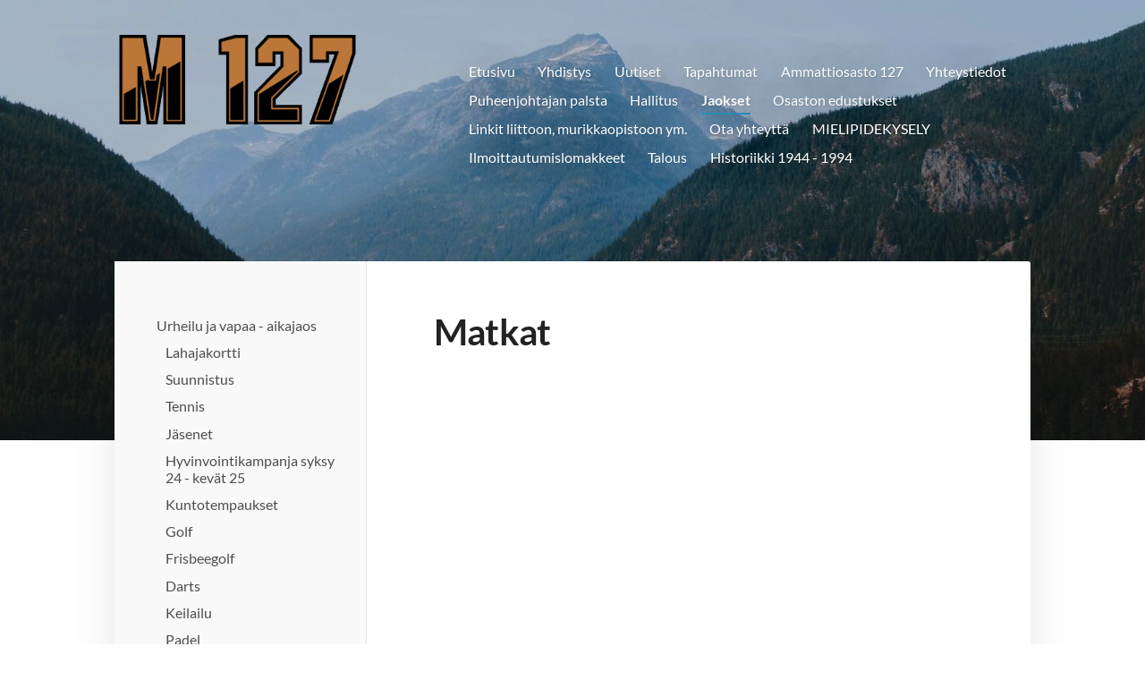

--- FILE ---
content_type: text/html; charset=utf-8
request_url: https://ammattiosasto127.yhdistysavain.fi/jaokset/urheilu_ja_vapaa-aikajaos/matkat/
body_size: 5269
content:
<!DOCTYPE html>
<html class="no-js" lang="fi">

<head>
  <title>Matkat - Metallityöväen ammattiosasto 127</title>
  <meta charset="utf-8">
  <meta name="viewport" content="width=device-width,initial-scale=1.0">
  <link rel="preconnect" href="https://fonts.avoine.com" crossorigin>
  <link rel="preconnect" href="https://bin.yhdistysavain.fi" crossorigin>
  <script data-cookieconsent="ignore">
    document.documentElement.classList.replace('no-js', 'js')
  </script>
  
  <link href="https://fonts.avoine.com/fonts/lato/ya.css" rel="stylesheet" class="font-import">
  <link rel="stylesheet" href="/@css/browsing-1.css?b1768915418s1655190869440">
  
<link rel="canonical" href="https://ammattiosasto127.yhdistysavain.fi/jaokset/urheilu_ja_vapaa-aikajaos/matkat/"><meta itemprop="name" content="Matkat"><meta itemprop="url" content="https://ammattiosasto127.yhdistysavain.fi/jaokset/urheilu_ja_vapaa-aikajaos/matkat/"><meta property="og:type" content="website"><meta property="og:title" content="Matkat"><meta property="og:url" content="https://ammattiosasto127.yhdistysavain.fi/jaokset/urheilu_ja_vapaa-aikajaos/matkat/"><meta property="og:site_name" content="Metallityöväen ammattiosasto 127"><meta name="twitter:card" content="summary_large_image"><meta name="twitter:title" content="Matkat"><link rel="preload" as="image" href="https://bin.yhdistysavain.fi/1558286/sfMWLKHG80T2Qi4MKIII0X4AWy/logo%20osaston.gif"><link rel="preload" as="image" href="https://bin.yhdistysavain.fi/1558286/87lGI2ijxnCaqhyr2Ova0UuPQ9/a.jpg" imagesrcset="https://bin.yhdistysavain.fi/1558286/87lGI2ijxnCaqhyr2Ova0UuPQ9@500&#x3D;UntQFnBLHy/a.jpg 500w, https://bin.yhdistysavain.fi/1558286/87lGI2ijxnCaqhyr2Ova0UuPQ9@1000&#x3D;caquEHfnx5/a.jpg 1000w, https://bin.yhdistysavain.fi/1558286/87lGI2ijxnCaqhyr2Ova0UuPQ9@1500&#x3D;ajhyUg4wPT/a.jpg 1500w, https://bin.yhdistysavain.fi/1558286/87lGI2ijxnCaqhyr2Ova0UuPQ9@2000&#x3D;in09Xm40Fz/a.jpg 2000w, https://bin.yhdistysavain.fi/1558286/87lGI2ijxnCaqhyr2Ova0UuPQ9@2500&#x3D;XKvGf1w8dh/a.jpg 2500w, https://bin.yhdistysavain.fi/1558286/87lGI2ijxnCaqhyr2Ova0UuPQ9@3000&#x3D;LZ0VxRrEBN/a.jpg 3000w, https://bin.yhdistysavain.fi/1558286/87lGI2ijxnCaqhyr2Ova0UuPQ9/a.jpg 3648w">

  
  <script type="module" src="/@res/ssr-browsing/ssr-browsing.js?b1768915418"></script>
</head>

<body data-styles-page-id="1">
  
  
  <div id="app" class=""><a class="skip-link noindex" href="#start-of-content">Siirry sivun sisältöön</a><div class="bartender"><!----><div class="d4-mobile-bar noindex"><!----><div class="d4-mobile-bar__col d4-mobile-bar__col--fill"><button class="d4-mobile-bar__item d4-offcanvas-toggle" data-bartender-toggle="top"><span aria-hidden="true" class="icon d4-offcanvas-toggle__icon"><svg style="fill: currentColor; width: 17px; height: 17px" width="1792" height="1792" viewBox="0 0 1792 1792" xmlns="http://www.w3.org/2000/svg">
  <path d="M1664 1344v128q0 26-19 45t-45 19h-1408q-26 0-45-19t-19-45v-128q0-26 19-45t45-19h1408q26 0 45 19t19 45zm0-512v128q0 26-19 45t-45 19h-1408q-26 0-45-19t-19-45v-128q0-26 19-45t45-19h1408q26 0 45 19t19 45zm0-512v128q0 26-19 45t-45 19h-1408q-26 0-45-19t-19-45v-128q0-26 19-45t45-19h1408q26 0 45 19t19 45z"/>
</svg>
</span><span class="d4-offcanvas-toggle__text">Valikko</span></button></div><!----></div><div class="d4-canvas d4-default bartender__content"><header><div class="d4-background-layers"><div class="d4-background-layer d4-background-layer--brightness"></div><div class="d4-background-layer d4-background-layer--overlay"></div><div class="d4-background-layer d4-background-layer--fade"></div></div><div class="d4-header-wrapper"><!----><div class="flex"><div class="flex__logo"><a class="d4-logo d4-logo--horizontal d4-logo--legacy noindex" href="/"><div class="d4-logo__image"></div><div class="d4-logo__textWrap"><span class="d4-logo__text">Metallityöväen ammattiosasto 127</span></div></a></div><div class="flex__nav"><nav class="d4-main-nav"><ul class="d4-main-nav__list" tabindex="-1"><!--[--><li class="d4-main-nav__item d4-main-nav__item--level-1"><a class="d4-main-nav__link" href="/" aria-current="false"><!----><span class="d4-main-nav__title">Etusivu</span><!----></a><!----></li><li class="d4-main-nav__item d4-main-nav__item--level-1"><a class="d4-main-nav__link" href="/yhdistys/" aria-current="false"><!----><span class="d4-main-nav__title">Yhdistys</span><!----></a><!----></li><li class="d4-main-nav__item d4-main-nav__item--level-1"><a class="d4-main-nav__link" href="/uutiset/" aria-current="false"><!----><span class="d4-main-nav__title">Uutiset</span><!----></a><!----></li><li class="d4-main-nav__item d4-main-nav__item--level-1"><a class="d4-main-nav__link" href="/tapahtumat/" aria-current="false"><!----><span class="d4-main-nav__title">Tapahtumat</span><!----></a><!----></li><li class="d4-main-nav__item d4-main-nav__item--level-1"><a class="d4-main-nav__link" href="/ammattiosasto-127/" aria-current="false"><!----><span class="d4-main-nav__title">Ammattiosasto 127</span><!----></a><!----></li><li class="d4-main-nav__item d4-main-nav__item--level-1"><a class="d4-main-nav__link" href="/yhteystiedot/" aria-current="false"><!----><span class="d4-main-nav__title">Yhteystiedot</span><!----></a><!----></li><li class="d4-main-nav__item d4-main-nav__item--level-1"><a class="d4-main-nav__link" href="/puheenjohtajan_palsta/" aria-current="false"><!----><span class="d4-main-nav__title">Puheenjohtajan palsta</span><!----></a><!----></li><li class="d4-main-nav__item d4-main-nav__item--level-1"><a class="d4-main-nav__link" href="/hallitus-2022-2023/" aria-current="false"><!----><span class="d4-main-nav__title">Hallitus</span><!----></a><!----></li><li class="d4-main-nav__item d4-main-nav__item--level-1 d4-main-nav__item--parent nav__item--has-children"><a class="d4-main-nav__link" href="/jaokset/" aria-current="false"><!----><span class="d4-main-nav__title">Jaokset</span><!----></a><!----></li><li class="d4-main-nav__item d4-main-nav__item--level-1 nav__item--has-children"><a class="d4-main-nav__link" href="/osaston_edustukset/" aria-current="false"><!----><span class="d4-main-nav__title">Osaston edustukset</span><!----></a><!----></li><li class="d4-main-nav__item d4-main-nav__item--level-1"><a class="d4-main-nav__link" href="/linkit-liittoon-murikkaopistoon-/" aria-current="false"><!----><span class="d4-main-nav__title">Linkit liittoon, murikkaopistoon ym.</span><!----></a><!----></li><li class="d4-main-nav__item d4-main-nav__item--level-1"><a class="d4-main-nav__link" href="/ota_yhteytta/" aria-current="false"><!----><span class="d4-main-nav__title">Ota yhteyttä</span><!----></a><!----></li><li class="d4-main-nav__item d4-main-nav__item--level-1"><a class="d4-main-nav__link" href="/mielipidekysely/" aria-current="false"><!----><span class="d4-main-nav__title">MIELIPIDEKYSELY</span><!----></a><!----></li><li class="d4-main-nav__item d4-main-nav__item--level-1"><a class="d4-main-nav__link" href="/ilmoittautumislomakkeet/" aria-current="false"><!----><span class="d4-main-nav__title">Ilmoittautumislomakkeet</span><!----></a><!----></li><li class="d4-main-nav__item d4-main-nav__item--level-1 nav__item--has-children"><a class="d4-main-nav__link" href="/hallitus/" aria-current="false"><!----><span class="d4-main-nav__title">Talous</span><!----></a><!----></li><li class="d4-main-nav__item d4-main-nav__item--level-1"><a class="d4-main-nav__link" href="/historiikki-1944-1994/" aria-current="false"><!----><span class="d4-main-nav__title">Historiikki 1944 - 1994</span><!----></a><!----></li><!--]--></ul></nav></div></div></div><!--[--><!--]--></header><div class="d4-canvas-wrapper"><div class="has-children content"><aside><nav class="d4-sub-nav"><ul class="d4-sub-nav__list" tabindex="-1"><!--[--><li class="d4-sub-nav__item d4-sub-nav__item--level-1 d4-sub-nav__item--parent nav__item--has-children"><a class="d4-sub-nav__link" href="/jaokset/urheilu_ja_vapaa-aikajaos/" aria-current="false"><!----><span class="d4-sub-nav__title">Urheilu ja vapaa - aikajaos</span><!----></a><!--[--><!----><ul class="d4-sub-nav__list" tabindex="-1" id="nav__list--18" aria-label="Sivun Urheilu ja vapaa - aikajaos alasivut"><!--[--><li class="d4-sub-nav__item d4-sub-nav__item--level-2"><a class="d4-sub-nav__link" href="/jaokset/urheilu_ja_vapaa-aikajaos/lahajakortti/" aria-current="false"><!----><span class="d4-sub-nav__title">Lahajakortti</span><!----></a><!----></li><li class="d4-sub-nav__item d4-sub-nav__item--level-2"><a class="d4-sub-nav__link" href="/jaokset/urheilu_ja_vapaa-aikajaos/suunnistus/" aria-current="false"><!----><span class="d4-sub-nav__title">Suunnistus</span><!----></a><!----></li><li class="d4-sub-nav__item d4-sub-nav__item--level-2"><a class="d4-sub-nav__link" href="/jaokset/urheilu_ja_vapaa-aikajaos/tennis/" aria-current="false"><!----><span class="d4-sub-nav__title">Tennis</span><!----></a><!----></li><li class="d4-sub-nav__item d4-sub-nav__item--level-2"><a class="d4-sub-nav__link" href="/jaokset/urheilu_ja_vapaa-aikajaos/jasenet/" aria-current="false"><!----><span class="d4-sub-nav__title">Jäsenet</span><!----></a><!----></li><li class="d4-sub-nav__item d4-sub-nav__item--level-2"><a class="d4-sub-nav__link" href="/jaokset/urheilu_ja_vapaa-aikajaos/kesakuntoon-2023/" aria-current="false"><!----><span class="d4-sub-nav__title">Hyvinvointikampanja syksy 24 - kevät 25</span><!----></a><!----></li><li class="d4-sub-nav__item d4-sub-nav__item--level-2"><a class="d4-sub-nav__link" href="/jaokset/urheilu_ja_vapaa-aikajaos/kuntotempaukset/" aria-current="false"><!----><span class="d4-sub-nav__title">Kuntotempaukset</span><!----></a><!----></li><li class="d4-sub-nav__item d4-sub-nav__item--level-2"><a class="d4-sub-nav__link" href="/jaokset/urheilu_ja_vapaa-aikajaos/golf/" aria-current="false"><!----><span class="d4-sub-nav__title">Golf</span><!----></a><!----></li><li class="d4-sub-nav__item d4-sub-nav__item--level-2"><a class="d4-sub-nav__link" href="/jaokset/urheilu_ja_vapaa-aikajaos/frisbeegolf/" aria-current="false"><!----><span class="d4-sub-nav__title">Frisbeegolf</span><!----></a><!----></li><li class="d4-sub-nav__item d4-sub-nav__item--level-2"><a class="d4-sub-nav__link" href="/jaokset/urheilu_ja_vapaa-aikajaos/darts/" aria-current="false"><!----><span class="d4-sub-nav__title">Darts</span><!----></a><!----></li><li class="d4-sub-nav__item d4-sub-nav__item--level-2"><a class="d4-sub-nav__link" href="/jaokset/urheilu_ja_vapaa-aikajaos/keilailu/" aria-current="false"><!----><span class="d4-sub-nav__title">Keilailu</span><!----></a><!----></li><li class="d4-sub-nav__item d4-sub-nav__item--level-2"><a class="d4-sub-nav__link" href="/jaokset/urheilu_ja_vapaa-aikajaos/padel/" aria-current="false"><!----><span class="d4-sub-nav__title">Padel</span><!----></a><!----></li><li class="d4-sub-nav__item d4-sub-nav__item--level-2"><a class="d4-sub-nav__link" href="/jaokset/urheilu_ja_vapaa-aikajaos/retkeilypaiva/" aria-current="false"><!----><span class="d4-sub-nav__title">Retkeilypäivä</span><!----></a><!----></li><li class="d4-sub-nav__item d4-sub-nav__item--level-2"><a class="d4-sub-nav__link" href="/jaokset/urheilu_ja_vapaa-aikajaos/perhetapahtumat/" aria-current="false"><!----><span class="d4-sub-nav__title">Perhetapahtumat</span><!----></a><!----></li><li class="d4-sub-nav__item d4-sub-nav__item--level-2 d4-sub-nav__item--parent d4-sub-nav__item--current nav__item--has-children"><a class="d4-sub-nav__link" href="/jaokset/urheilu_ja_vapaa-aikajaos/matkat/" aria-current="page"><!----><span class="d4-sub-nav__title">Matkat</span><!----></a><!--[--><!----><ul class="d4-sub-nav__list" tabindex="-1" id="nav__list--32" aria-label="Sivun Matkat alasivut"><!--[--><li class="d4-sub-nav__item d4-sub-nav__item--level-3"><a class="d4-sub-nav__link" href="/jaokset/urheilu_ja_vapaa-aikajaos/matkat/tallinanmatka/" aria-current="false"><!----><span class="d4-sub-nav__title">Tallinanmatka</span><!----></a><!----></li><li class="d4-sub-nav__item d4-sub-nav__item--level-3"><a class="d4-sub-nav__link" href="/jaokset/urheilu_ja_vapaa-aikajaos/matkat/ravit/" aria-current="false"><!----><span class="d4-sub-nav__title">Ravit</span><!----></a><!----></li><li class="d4-sub-nav__item d4-sub-nav__item--level-3"><a class="d4-sub-nav__link" href="/jaokset/urheilu_ja_vapaa-aikajaos/matkat/jaakiekko-ja-jalkapallo/" aria-current="false"><!----><span class="d4-sub-nav__title">Jääkiekko ja jalkapallo</span><!----></a><!----></li><li class="d4-sub-nav__item d4-sub-nav__item--level-3"><a class="d4-sub-nav__link" href="/jaokset/urheilu_ja_vapaa-aikajaos/matkat/kevatristeily/" aria-current="false"><!----><span class="d4-sub-nav__title">Risteily</span><!----></a><!----></li><!--]--></ul><!--]--></li><li class="d4-sub-nav__item d4-sub-nav__item--level-2"><a class="d4-sub-nav__link" href="/jaokset/urheilu_ja_vapaa-aikajaos/kesateatteri/" aria-current="false"><!----><span class="d4-sub-nav__title">Kesäteatteri / Teatteri</span><!----></a><!----></li><li class="d4-sub-nav__item d4-sub-nav__item--level-2"><a class="d4-sub-nav__link" href="/jaokset/urheilu_ja_vapaa-aikajaos/kalastus/" aria-current="false"><!----><span class="d4-sub-nav__title">Kalastus</span><!----></a><!----></li><li class="d4-sub-nav__item d4-sub-nav__item--level-2"><a class="d4-sub-nav__link" href="/jaokset/urheilu_ja_vapaa-aikajaos/eramessut/" aria-current="false"><!----><span class="d4-sub-nav__title">Erämessut</span><!----></a><!----></li><li class="d4-sub-nav__item d4-sub-nav__item--level-2"><a class="d4-sub-nav__link" href="/jaokset/urheilu_ja_vapaa-aikajaos/musiikkitapahtumat/" aria-current="false"><!----><span class="d4-sub-nav__title">Musiikkitapahtumat</span><!----></a><!----></li><li class="d4-sub-nav__item d4-sub-nav__item--level-2"><a class="d4-sub-nav__link" href="/jaokset/urheilu_ja_vapaa-aikajaos/sarkanniemen-lipun-kaytto/" aria-current="false"><!----><span class="d4-sub-nav__title">Elokuvaliput</span><!----></a><!----></li><li class="d4-sub-nav__item d4-sub-nav__item--level-2"><a class="d4-sub-nav__link" href="/jaokset/urheilu_ja_vapaa-aikajaos/jalkapallo/" aria-current="false"><!----><span class="d4-sub-nav__title">Jalkapallo</span><!----></a><!----></li><li class="d4-sub-nav__item d4-sub-nav__item--level-2"><a class="d4-sub-nav__link" href="/jaokset/urheilu_ja_vapaa-aikajaos/avantosauna/" aria-current="false"><!----><span class="d4-sub-nav__title">Avantosauna</span><!----></a><!----></li><!--]--></ul><!--]--></li><li class="d4-sub-nav__item d4-sub-nav__item--level-1"><a class="d4-sub-nav__link" href="/jaokset/opintojaos/" aria-current="false"><!----><span class="d4-sub-nav__title">Opintojaos </span><!----></a><!----></li><li class="d4-sub-nav__item d4-sub-nav__item--level-1"><a class="d4-sub-nav__link" href="/jaokset/veteraanijaos/" aria-current="false"><!----><span class="d4-sub-nav__title">Veteraanijaos</span><!----></a><!----></li><li class="d4-sub-nav__item d4-sub-nav__item--level-1"><a class="d4-sub-nav__link" href="/jaokset/tiedotusjaosto/" aria-current="false"><!----><span class="d4-sub-nav__title">Tiedotusjaosto</span><!----></a><!----></li><li class="d4-sub-nav__item d4-sub-nav__item--level-1"><a class="d4-sub-nav__link" href="/jaokset/nuorisojaos2/" aria-current="false"><!----><span class="d4-sub-nav__title">Nuorisojaos</span><!----></a><!----></li><li class="d4-sub-nav__item d4-sub-nav__item--level-1"><a class="d4-sub-nav__link" href="/jaokset/naisjaos/" aria-current="false"><!----><span class="d4-sub-nav__title">Naisjaos</span><!----></a><!----></li><!--]--></ul></nav><div class="zone-container"><div class="zone" data-zone-id="75sidebar"><!----><!--[--><!--]--><!----></div><!----></div></aside><main role="main" id="start-of-content"><div class="zone-container"><div class="zone" data-zone-id="50main"><!----><!--[--><!--[--><div class="widget-container" id="wc-CPQgPRgKAiTSYSjRSwCm"><div id="widget-CPQgPRgKAiTSYSjRSwCm" class="widget widget-text"><!--[--><div><h1>Matkat</h1></div><!--]--></div></div><!--]--><!--]--><!----></div><!----></div></main></div><footer class="d4-footer"><div class="d4-footer__wrap flex"><div class="d4-footer__copylogin copylogin"><span><a id="login-link" href="/@admin/website/?page=%2Fjaokset%2Furheilu_ja_vapaa-aikajaos%2Fmatkat%2F" target="_top" rel="nofollow" aria-label="Kirjaudu sivustolle"> © </a> Metallityöväen ammattiosasto 127</span></div><div class="d4-footer__menu footer-menu" data-widget-edit-tip=""><ul><!----><!----><!----><!----><!----><li><a href="https://www.yhdistysavain.fi" class="made-with" target="_blank" rel="noopener">Tehty Yhdistysavaimella</a></li></ul></div></div></footer></div></div><div class="d4-offcanvas d4-offcanvas--top bartender__bar bartender__bar--top" aria-label="Valikko" mode="float"><!----><nav class="d4-mobile-nav"><ul class="d4-mobile-nav__list" tabindex="-1"><!--[--><li class="d4-mobile-nav__item d4-mobile-nav__item--level-1"><a class="d4-mobile-nav__link" href="/" aria-current="false"><!----><span class="d4-mobile-nav__title">Etusivu</span><!----></a><!----></li><li class="d4-mobile-nav__item d4-mobile-nav__item--level-1"><a class="d4-mobile-nav__link" href="/yhdistys/" aria-current="false"><!----><span class="d4-mobile-nav__title">Yhdistys</span><!----></a><!----></li><li class="d4-mobile-nav__item d4-mobile-nav__item--level-1"><a class="d4-mobile-nav__link" href="/uutiset/" aria-current="false"><!----><span class="d4-mobile-nav__title">Uutiset</span><!----></a><!----></li><li class="d4-mobile-nav__item d4-mobile-nav__item--level-1"><a class="d4-mobile-nav__link" href="/tapahtumat/" aria-current="false"><!----><span class="d4-mobile-nav__title">Tapahtumat</span><!----></a><!----></li><li class="d4-mobile-nav__item d4-mobile-nav__item--level-1"><a class="d4-mobile-nav__link" href="/ammattiosasto-127/" aria-current="false"><!----><span class="d4-mobile-nav__title">Ammattiosasto 127</span><!----></a><!----></li><li class="d4-mobile-nav__item d4-mobile-nav__item--level-1"><a class="d4-mobile-nav__link" href="/yhteystiedot/" aria-current="false"><!----><span class="d4-mobile-nav__title">Yhteystiedot</span><!----></a><!----></li><li class="d4-mobile-nav__item d4-mobile-nav__item--level-1"><a class="d4-mobile-nav__link" href="/puheenjohtajan_palsta/" aria-current="false"><!----><span class="d4-mobile-nav__title">Puheenjohtajan palsta</span><!----></a><!----></li><li class="d4-mobile-nav__item d4-mobile-nav__item--level-1"><a class="d4-mobile-nav__link" href="/hallitus-2022-2023/" aria-current="false"><!----><span class="d4-mobile-nav__title">Hallitus</span><!----></a><!----></li><li class="d4-mobile-nav__item d4-mobile-nav__item--level-1 d4-mobile-nav__item--parent d4-mobile-nav__item--has-children"><a class="d4-mobile-nav__link" href="/jaokset/" aria-current="false"><!----><span class="d4-mobile-nav__title">Jaokset</span><!----></a><!--[--><button class="navExpand navExpand--active" data-text-expand="Näytä sivun Jaokset alasivut" data-text-unexpand="Piilota sivun Jaokset alasivut" aria-label="Näytä sivun Jaokset alasivut" aria-controls="nav__list--17" aria-expanded="true"><span aria-hidden="true" class="icon navExpand__icon navExpand__icon--plus"><svg style="fill: currentColor; width: 14px; height: 14px" width="11" height="11" viewBox="0 0 11 11" xmlns="http://www.w3.org/2000/svg">
  <path d="M11 5.182v.636c0 .227-.08.42-.24.58-.158.16-.35.238-.578.238H6.636v3.546c0 .227-.08.42-.238.58-.16.158-.353.238-.58.238h-.636c-.227 0-.42-.08-.58-.24-.16-.158-.238-.35-.238-.578V6.636H.818c-.227 0-.42-.08-.58-.238C.08 6.238 0 6.045 0 5.818v-.636c0-.227.08-.42.24-.58.158-.16.35-.238.578-.238h3.546V.818c0-.227.08-.42.238-.58.16-.158.353-.238.58-.238h.636c.227 0 .42.08.58.24.16.158.238.35.238.578v3.546h3.546c.227 0 .42.08.58.238.158.16.238.353.238.58z" fill-rule="nonzero"/>
</svg>
</span><span aria-hidden="true" class="icon navExpand__icon navExpand__icon--minus"><svg style="fill: currentColor; width: 14px; height: 14px" width="1792" height="1792" viewBox="0 0 1792 1792" xmlns="http://www.w3.org/2000/svg">
  <path d="M1600 736v192q0 40-28 68t-68 28h-1216q-40 0-68-28t-28-68v-192q0-40 28-68t68-28h1216q40 0 68 28t28 68z"/>
</svg>
</span></button><ul class="d4-mobile-nav__list" tabindex="-1" id="nav__list--17" aria-label="Sivun Jaokset alasivut"><!--[--><li class="d4-mobile-nav__item d4-mobile-nav__item--level-2 d4-mobile-nav__item--parent d4-mobile-nav__item--has-children"><a class="d4-mobile-nav__link" href="/jaokset/urheilu_ja_vapaa-aikajaos/" aria-current="false"><!----><span class="d4-mobile-nav__title">Urheilu ja vapaa - aikajaos</span><!----></a><!--[--><button class="navExpand navExpand--active" data-text-expand="Näytä sivun Urheilu ja vapaa - aikajaos alasivut" data-text-unexpand="Piilota sivun Urheilu ja vapaa - aikajaos alasivut" aria-label="Näytä sivun Urheilu ja vapaa - aikajaos alasivut" aria-controls="nav__list--18" aria-expanded="true"><span aria-hidden="true" class="icon navExpand__icon navExpand__icon--plus"><svg style="fill: currentColor; width: 14px; height: 14px" width="11" height="11" viewBox="0 0 11 11" xmlns="http://www.w3.org/2000/svg">
  <path d="M11 5.182v.636c0 .227-.08.42-.24.58-.158.16-.35.238-.578.238H6.636v3.546c0 .227-.08.42-.238.58-.16.158-.353.238-.58.238h-.636c-.227 0-.42-.08-.58-.24-.16-.158-.238-.35-.238-.578V6.636H.818c-.227 0-.42-.08-.58-.238C.08 6.238 0 6.045 0 5.818v-.636c0-.227.08-.42.24-.58.158-.16.35-.238.578-.238h3.546V.818c0-.227.08-.42.238-.58.16-.158.353-.238.58-.238h.636c.227 0 .42.08.58.24.16.158.238.35.238.578v3.546h3.546c.227 0 .42.08.58.238.158.16.238.353.238.58z" fill-rule="nonzero"/>
</svg>
</span><span aria-hidden="true" class="icon navExpand__icon navExpand__icon--minus"><svg style="fill: currentColor; width: 14px; height: 14px" width="1792" height="1792" viewBox="0 0 1792 1792" xmlns="http://www.w3.org/2000/svg">
  <path d="M1600 736v192q0 40-28 68t-68 28h-1216q-40 0-68-28t-28-68v-192q0-40 28-68t68-28h1216q40 0 68 28t28 68z"/>
</svg>
</span></button><ul class="d4-mobile-nav__list" tabindex="-1" id="nav__list--18" aria-label="Sivun Urheilu ja vapaa - aikajaos alasivut"><!--[--><li class="d4-mobile-nav__item d4-mobile-nav__item--level-3"><a class="d4-mobile-nav__link" href="/jaokset/urheilu_ja_vapaa-aikajaos/lahajakortti/" aria-current="false"><!----><span class="d4-mobile-nav__title">Lahajakortti</span><!----></a><!----></li><li class="d4-mobile-nav__item d4-mobile-nav__item--level-3"><a class="d4-mobile-nav__link" href="/jaokset/urheilu_ja_vapaa-aikajaos/suunnistus/" aria-current="false"><!----><span class="d4-mobile-nav__title">Suunnistus</span><!----></a><!----></li><li class="d4-mobile-nav__item d4-mobile-nav__item--level-3"><a class="d4-mobile-nav__link" href="/jaokset/urheilu_ja_vapaa-aikajaos/tennis/" aria-current="false"><!----><span class="d4-mobile-nav__title">Tennis</span><!----></a><!----></li><li class="d4-mobile-nav__item d4-mobile-nav__item--level-3"><a class="d4-mobile-nav__link" href="/jaokset/urheilu_ja_vapaa-aikajaos/jasenet/" aria-current="false"><!----><span class="d4-mobile-nav__title">Jäsenet</span><!----></a><!----></li><li class="d4-mobile-nav__item d4-mobile-nav__item--level-3"><a class="d4-mobile-nav__link" href="/jaokset/urheilu_ja_vapaa-aikajaos/kesakuntoon-2023/" aria-current="false"><!----><span class="d4-mobile-nav__title">Hyvinvointikampanja syksy 24 - kevät 25</span><!----></a><!----></li><li class="d4-mobile-nav__item d4-mobile-nav__item--level-3"><a class="d4-mobile-nav__link" href="/jaokset/urheilu_ja_vapaa-aikajaos/kuntotempaukset/" aria-current="false"><!----><span class="d4-mobile-nav__title">Kuntotempaukset</span><!----></a><!----></li><li class="d4-mobile-nav__item d4-mobile-nav__item--level-3 d4-mobile-nav__item--has-children"><a class="d4-mobile-nav__link" href="/jaokset/urheilu_ja_vapaa-aikajaos/golf/" aria-current="false"><!----><span class="d4-mobile-nav__title">Golf</span><!----></a><!--[--><button class="navExpand navExpand--active" data-text-expand="Näytä sivun Golf alasivut" data-text-unexpand="Piilota sivun Golf alasivut" aria-label="Näytä sivun Golf alasivut" aria-controls="nav__list--46" aria-expanded="true"><span aria-hidden="true" class="icon navExpand__icon navExpand__icon--plus"><svg style="fill: currentColor; width: 14px; height: 14px" width="11" height="11" viewBox="0 0 11 11" xmlns="http://www.w3.org/2000/svg">
  <path d="M11 5.182v.636c0 .227-.08.42-.24.58-.158.16-.35.238-.578.238H6.636v3.546c0 .227-.08.42-.238.58-.16.158-.353.238-.58.238h-.636c-.227 0-.42-.08-.58-.24-.16-.158-.238-.35-.238-.578V6.636H.818c-.227 0-.42-.08-.58-.238C.08 6.238 0 6.045 0 5.818v-.636c0-.227.08-.42.24-.58.158-.16.35-.238.578-.238h3.546V.818c0-.227.08-.42.238-.58.16-.158.353-.238.58-.238h.636c.227 0 .42.08.58.24.16.158.238.35.238.578v3.546h3.546c.227 0 .42.08.58.238.158.16.238.353.238.58z" fill-rule="nonzero"/>
</svg>
</span><span aria-hidden="true" class="icon navExpand__icon navExpand__icon--minus"><svg style="fill: currentColor; width: 14px; height: 14px" width="1792" height="1792" viewBox="0 0 1792 1792" xmlns="http://www.w3.org/2000/svg">
  <path d="M1600 736v192q0 40-28 68t-68 28h-1216q-40 0-68-28t-28-68v-192q0-40 28-68t68-28h1216q40 0 68 28t28 68z"/>
</svg>
</span></button><ul class="d4-mobile-nav__list" tabindex="-1" id="nav__list--46" aria-label="Sivun Golf alasivut"><!--[--><li class="d4-mobile-nav__item d4-mobile-nav__item--level-4"><a class="d4-mobile-nav__link" href="/jaokset/urheilu_ja_vapaa-aikajaos/golf/edut/" aria-current="false"><!----><span class="d4-mobile-nav__title">Edut</span><!----></a><!----></li><li class="d4-mobile-nav__item d4-mobile-nav__item--level-4 d4-mobile-nav__item--has-children"><a class="d4-mobile-nav__link" href="/jaokset/urheilu_ja_vapaa-aikajaos/golf/tuloksia/" aria-current="false"><!----><span class="d4-mobile-nav__title">Tuloksia</span><!----></a><!--[--><button class="navExpand navExpand--active" data-text-expand="Näytä sivun Tuloksia alasivut" data-text-unexpand="Piilota sivun Tuloksia alasivut" aria-label="Näytä sivun Tuloksia alasivut" aria-controls="nav__list--48" aria-expanded="true"><span aria-hidden="true" class="icon navExpand__icon navExpand__icon--plus"><svg style="fill: currentColor; width: 14px; height: 14px" width="11" height="11" viewBox="0 0 11 11" xmlns="http://www.w3.org/2000/svg">
  <path d="M11 5.182v.636c0 .227-.08.42-.24.58-.158.16-.35.238-.578.238H6.636v3.546c0 .227-.08.42-.238.58-.16.158-.353.238-.58.238h-.636c-.227 0-.42-.08-.58-.24-.16-.158-.238-.35-.238-.578V6.636H.818c-.227 0-.42-.08-.58-.238C.08 6.238 0 6.045 0 5.818v-.636c0-.227.08-.42.24-.58.158-.16.35-.238.578-.238h3.546V.818c0-.227.08-.42.238-.58.16-.158.353-.238.58-.238h.636c.227 0 .42.08.58.24.16.158.238.35.238.578v3.546h3.546c.227 0 .42.08.58.238.158.16.238.353.238.58z" fill-rule="nonzero"/>
</svg>
</span><span aria-hidden="true" class="icon navExpand__icon navExpand__icon--minus"><svg style="fill: currentColor; width: 14px; height: 14px" width="1792" height="1792" viewBox="0 0 1792 1792" xmlns="http://www.w3.org/2000/svg">
  <path d="M1600 736v192q0 40-28 68t-68 28h-1216q-40 0-68-28t-28-68v-192q0-40 28-68t68-28h1216q40 0 68 28t28 68z"/>
</svg>
</span></button><ul class="d4-mobile-nav__list" tabindex="-1" id="nav__list--48" aria-label="Sivun Tuloksia alasivut"><!--[--><li class="d4-mobile-nav__item d4-mobile-nav__item--level-5"><a class="d4-mobile-nav__link" href="/jaokset/urheilu_ja_vapaa-aikajaos/golf/tuloksia/2018/" aria-current="false"><!----><span class="d4-mobile-nav__title">2018</span><!----></a><!----></li><li class="d4-mobile-nav__item d4-mobile-nav__item--level-5"><a class="d4-mobile-nav__link" href="/jaokset/urheilu_ja_vapaa-aikajaos/golf/tuloksia/2019/" aria-current="false"><!----><span class="d4-mobile-nav__title">2019</span><!----></a><!----></li><li class="d4-mobile-nav__item d4-mobile-nav__item--level-5"><a class="d4-mobile-nav__link" href="/jaokset/urheilu_ja_vapaa-aikajaos/golf/tuloksia/2020/" aria-current="false"><!----><span class="d4-mobile-nav__title">2020</span><!----></a><!----></li><li class="d4-mobile-nav__item d4-mobile-nav__item--level-5"><a class="d4-mobile-nav__link" href="/jaokset/urheilu_ja_vapaa-aikajaos/golf/tuloksia/2021/" aria-current="false"><!----><span class="d4-mobile-nav__title">2021</span><!----></a><!----></li><li class="d4-mobile-nav__item d4-mobile-nav__item--level-5"><a class="d4-mobile-nav__link" href="/jaokset/urheilu_ja_vapaa-aikajaos/golf/tuloksia/2022/" aria-current="false"><!----><span class="d4-mobile-nav__title">2022</span><!----></a><!----></li><li class="d4-mobile-nav__item d4-mobile-nav__item--level-5"><a class="d4-mobile-nav__link" href="/jaokset/urheilu_ja_vapaa-aikajaos/golf/tuloksia/2023/" aria-current="false"><!----><span class="d4-mobile-nav__title">2023</span><!----></a><!----></li><li class="d4-mobile-nav__item d4-mobile-nav__item--level-5"><a class="d4-mobile-nav__link" href="/jaokset/urheilu_ja_vapaa-aikajaos/golf/tuloksia/2024/" aria-current="false"><!----><span class="d4-mobile-nav__title">2024</span><!----></a><!----></li><!--]--></ul><!--]--></li><li class="d4-mobile-nav__item d4-mobile-nav__item--level-4"><a class="d4-mobile-nav__link" href="/jaokset/urheilu_ja_vapaa-aikajaos/golf/golfmatka/" aria-current="false"><!----><span class="d4-mobile-nav__title">Golfmatka  </span><!----></a><!----></li><li class="d4-mobile-nav__item d4-mobile-nav__item--level-4 d4-mobile-nav__item--has-children"><a class="d4-mobile-nav__link" href="/jaokset/urheilu_ja_vapaa-aikajaos/golf/tapahtumat/" aria-current="false"><!----><span class="d4-mobile-nav__title">Tapahtumat</span><!----></a><!--[--><button class="navExpand navExpand--active" data-text-expand="Näytä sivun Tapahtumat alasivut" data-text-unexpand="Piilota sivun Tapahtumat alasivut" aria-label="Näytä sivun Tapahtumat alasivut" aria-controls="nav__list--54" aria-expanded="true"><span aria-hidden="true" class="icon navExpand__icon navExpand__icon--plus"><svg style="fill: currentColor; width: 14px; height: 14px" width="11" height="11" viewBox="0 0 11 11" xmlns="http://www.w3.org/2000/svg">
  <path d="M11 5.182v.636c0 .227-.08.42-.24.58-.158.16-.35.238-.578.238H6.636v3.546c0 .227-.08.42-.238.58-.16.158-.353.238-.58.238h-.636c-.227 0-.42-.08-.58-.24-.16-.158-.238-.35-.238-.578V6.636H.818c-.227 0-.42-.08-.58-.238C.08 6.238 0 6.045 0 5.818v-.636c0-.227.08-.42.24-.58.158-.16.35-.238.578-.238h3.546V.818c0-.227.08-.42.238-.58.16-.158.353-.238.58-.238h.636c.227 0 .42.08.58.24.16.158.238.35.238.578v3.546h3.546c.227 0 .42.08.58.238.158.16.238.353.238.58z" fill-rule="nonzero"/>
</svg>
</span><span aria-hidden="true" class="icon navExpand__icon navExpand__icon--minus"><svg style="fill: currentColor; width: 14px; height: 14px" width="1792" height="1792" viewBox="0 0 1792 1792" xmlns="http://www.w3.org/2000/svg">
  <path d="M1600 736v192q0 40-28 68t-68 28h-1216q-40 0-68-28t-28-68v-192q0-40 28-68t68-28h1216q40 0 68 28t28 68z"/>
</svg>
</span></button><ul class="d4-mobile-nav__list" tabindex="-1" id="nav__list--54" aria-label="Sivun Tapahtumat alasivut"><!--[--><li class="d4-mobile-nav__item d4-mobile-nav__item--level-5"><a class="d4-mobile-nav__link" href="/jaokset/urheilu_ja_vapaa-aikajaos/golf/tapahtumat/2018/" aria-current="false"><!----><span class="d4-mobile-nav__title">2018</span><!----></a><!----></li><li class="d4-mobile-nav__item d4-mobile-nav__item--level-5"><a class="d4-mobile-nav__link" href="/jaokset/urheilu_ja_vapaa-aikajaos/golf/tapahtumat/2019/" aria-current="false"><!----><span class="d4-mobile-nav__title">2019</span><!----></a><!----></li><li class="d4-mobile-nav__item d4-mobile-nav__item--level-5"><a class="d4-mobile-nav__link" href="/jaokset/urheilu_ja_vapaa-aikajaos/golf/tapahtumat/2020/" aria-current="false"><!----><span class="d4-mobile-nav__title">2020</span><!----></a><!----></li><li class="d4-mobile-nav__item d4-mobile-nav__item--level-5"><a class="d4-mobile-nav__link" href="/jaokset/urheilu_ja_vapaa-aikajaos/golf/tapahtumat/2021/" aria-current="false"><!----><span class="d4-mobile-nav__title">2021</span><!----></a><!----></li><li class="d4-mobile-nav__item d4-mobile-nav__item--level-5"><a class="d4-mobile-nav__link" href="/jaokset/urheilu_ja_vapaa-aikajaos/golf/tapahtumat/2022/" aria-current="false"><!----><span class="d4-mobile-nav__title">2022</span><!----></a><!----></li><li class="d4-mobile-nav__item d4-mobile-nav__item--level-5"><a class="d4-mobile-nav__link" href="/jaokset/urheilu_ja_vapaa-aikajaos/golf/tapahtumat/2024/" aria-current="false"><!----><span class="d4-mobile-nav__title">2024</span><!----></a><!----></li><li class="d4-mobile-nav__item d4-mobile-nav__item--level-5"><a class="d4-mobile-nav__link" href="/jaokset/urheilu_ja_vapaa-aikajaos/golf/tapahtumat/2025/" aria-current="false"><!----><span class="d4-mobile-nav__title">2025</span><!----></a><!----></li><!--]--></ul><!--]--></li><!--]--></ul><!--]--></li><li class="d4-mobile-nav__item d4-mobile-nav__item--level-3"><a class="d4-mobile-nav__link" href="/jaokset/urheilu_ja_vapaa-aikajaos/frisbeegolf/" aria-current="false"><!----><span class="d4-mobile-nav__title">Frisbeegolf</span><!----></a><!----></li><li class="d4-mobile-nav__item d4-mobile-nav__item--level-3"><a class="d4-mobile-nav__link" href="/jaokset/urheilu_ja_vapaa-aikajaos/darts/" aria-current="false"><!----><span class="d4-mobile-nav__title">Darts</span><!----></a><!----></li><li class="d4-mobile-nav__item d4-mobile-nav__item--level-3"><a class="d4-mobile-nav__link" href="/jaokset/urheilu_ja_vapaa-aikajaos/keilailu/" aria-current="false"><!----><span class="d4-mobile-nav__title">Keilailu</span><!----></a><!----></li><li class="d4-mobile-nav__item d4-mobile-nav__item--level-3"><a class="d4-mobile-nav__link" href="/jaokset/urheilu_ja_vapaa-aikajaos/padel/" aria-current="false"><!----><span class="d4-mobile-nav__title">Padel</span><!----></a><!----></li><li class="d4-mobile-nav__item d4-mobile-nav__item--level-3"><a class="d4-mobile-nav__link" href="/jaokset/urheilu_ja_vapaa-aikajaos/retkeilypaiva/" aria-current="false"><!----><span class="d4-mobile-nav__title">Retkeilypäivä</span><!----></a><!----></li><li class="d4-mobile-nav__item d4-mobile-nav__item--level-3 d4-mobile-nav__item--has-children"><a class="d4-mobile-nav__link" href="/jaokset/urheilu_ja_vapaa-aikajaos/perhetapahtumat/" aria-current="false"><!----><span class="d4-mobile-nav__title">Perhetapahtumat</span><!----></a><!--[--><button class="navExpand navExpand--active" data-text-expand="Näytä sivun Perhetapahtumat alasivut" data-text-unexpand="Piilota sivun Perhetapahtumat alasivut" aria-label="Näytä sivun Perhetapahtumat alasivut" aria-controls="nav__list--26" aria-expanded="true"><span aria-hidden="true" class="icon navExpand__icon navExpand__icon--plus"><svg style="fill: currentColor; width: 14px; height: 14px" width="11" height="11" viewBox="0 0 11 11" xmlns="http://www.w3.org/2000/svg">
  <path d="M11 5.182v.636c0 .227-.08.42-.24.58-.158.16-.35.238-.578.238H6.636v3.546c0 .227-.08.42-.238.58-.16.158-.353.238-.58.238h-.636c-.227 0-.42-.08-.58-.24-.16-.158-.238-.35-.238-.578V6.636H.818c-.227 0-.42-.08-.58-.238C.08 6.238 0 6.045 0 5.818v-.636c0-.227.08-.42.24-.58.158-.16.35-.238.578-.238h3.546V.818c0-.227.08-.42.238-.58.16-.158.353-.238.58-.238h.636c.227 0 .42.08.58.24.16.158.238.35.238.578v3.546h3.546c.227 0 .42.08.58.238.158.16.238.353.238.58z" fill-rule="nonzero"/>
</svg>
</span><span aria-hidden="true" class="icon navExpand__icon navExpand__icon--minus"><svg style="fill: currentColor; width: 14px; height: 14px" width="1792" height="1792" viewBox="0 0 1792 1792" xmlns="http://www.w3.org/2000/svg">
  <path d="M1600 736v192q0 40-28 68t-68 28h-1216q-40 0-68-28t-28-68v-192q0-40 28-68t68-28h1216q40 0 68 28t28 68z"/>
</svg>
</span></button><ul class="d4-mobile-nav__list" tabindex="-1" id="nav__list--26" aria-label="Sivun Perhetapahtumat alasivut"><!--[--><li class="d4-mobile-nav__item d4-mobile-nav__item--level-4"><a class="d4-mobile-nav__link" href="/jaokset/urheilu_ja_vapaa-aikajaos/perhetapahtumat/sarkanniemi-huvipuisto/" aria-current="false"><!----><span class="d4-mobile-nav__title">Särkänniemi Huvipuisto</span><!----></a><!----></li><li class="d4-mobile-nav__item d4-mobile-nav__item--level-4"><a class="d4-mobile-nav__link" href="/jaokset/urheilu_ja_vapaa-aikajaos/perhetapahtumat/hiittenharju/" aria-current="false"><!----><span class="d4-mobile-nav__title">Hiittenharju</span><!----></a><!----></li><!--]--></ul><!--]--></li><li class="d4-mobile-nav__item d4-mobile-nav__item--level-3 d4-mobile-nav__item--parent d4-mobile-nav__item--current d4-mobile-nav__item--has-children"><a class="d4-mobile-nav__link" href="/jaokset/urheilu_ja_vapaa-aikajaos/matkat/" aria-current="page"><!----><span class="d4-mobile-nav__title">Matkat</span><!----></a><!--[--><button class="navExpand navExpand--active" data-text-expand="Näytä sivun Matkat alasivut" data-text-unexpand="Piilota sivun Matkat alasivut" aria-label="Näytä sivun Matkat alasivut" aria-controls="nav__list--32" aria-expanded="true"><span aria-hidden="true" class="icon navExpand__icon navExpand__icon--plus"><svg style="fill: currentColor; width: 14px; height: 14px" width="11" height="11" viewBox="0 0 11 11" xmlns="http://www.w3.org/2000/svg">
  <path d="M11 5.182v.636c0 .227-.08.42-.24.58-.158.16-.35.238-.578.238H6.636v3.546c0 .227-.08.42-.238.58-.16.158-.353.238-.58.238h-.636c-.227 0-.42-.08-.58-.24-.16-.158-.238-.35-.238-.578V6.636H.818c-.227 0-.42-.08-.58-.238C.08 6.238 0 6.045 0 5.818v-.636c0-.227.08-.42.24-.58.158-.16.35-.238.578-.238h3.546V.818c0-.227.08-.42.238-.58.16-.158.353-.238.58-.238h.636c.227 0 .42.08.58.24.16.158.238.35.238.578v3.546h3.546c.227 0 .42.08.58.238.158.16.238.353.238.58z" fill-rule="nonzero"/>
</svg>
</span><span aria-hidden="true" class="icon navExpand__icon navExpand__icon--minus"><svg style="fill: currentColor; width: 14px; height: 14px" width="1792" height="1792" viewBox="0 0 1792 1792" xmlns="http://www.w3.org/2000/svg">
  <path d="M1600 736v192q0 40-28 68t-68 28h-1216q-40 0-68-28t-28-68v-192q0-40 28-68t68-28h1216q40 0 68 28t28 68z"/>
</svg>
</span></button><ul class="d4-mobile-nav__list" tabindex="-1" id="nav__list--32" aria-label="Sivun Matkat alasivut"><!--[--><li class="d4-mobile-nav__item d4-mobile-nav__item--level-4"><a class="d4-mobile-nav__link" href="/jaokset/urheilu_ja_vapaa-aikajaos/matkat/tallinanmatka/" aria-current="false"><!----><span class="d4-mobile-nav__title">Tallinanmatka</span><!----></a><!----></li><li class="d4-mobile-nav__item d4-mobile-nav__item--level-4"><a class="d4-mobile-nav__link" href="/jaokset/urheilu_ja_vapaa-aikajaos/matkat/ravit/" aria-current="false"><!----><span class="d4-mobile-nav__title">Ravit</span><!----></a><!----></li><li class="d4-mobile-nav__item d4-mobile-nav__item--level-4"><a class="d4-mobile-nav__link" href="/jaokset/urheilu_ja_vapaa-aikajaos/matkat/jaakiekko-ja-jalkapallo/" aria-current="false"><!----><span class="d4-mobile-nav__title">Jääkiekko ja jalkapallo</span><!----></a><!----></li><li class="d4-mobile-nav__item d4-mobile-nav__item--level-4"><a class="d4-mobile-nav__link" href="/jaokset/urheilu_ja_vapaa-aikajaos/matkat/kevatristeily/" aria-current="false"><!----><span class="d4-mobile-nav__title">Risteily</span><!----></a><!----></li><!--]--></ul><!--]--></li><li class="d4-mobile-nav__item d4-mobile-nav__item--level-3"><a class="d4-mobile-nav__link" href="/jaokset/urheilu_ja_vapaa-aikajaos/kesateatteri/" aria-current="false"><!----><span class="d4-mobile-nav__title">Kesäteatteri / Teatteri</span><!----></a><!----></li><li class="d4-mobile-nav__item d4-mobile-nav__item--level-3 d4-mobile-nav__item--has-children"><a class="d4-mobile-nav__link" href="/jaokset/urheilu_ja_vapaa-aikajaos/kalastus/" aria-current="false"><!----><span class="d4-mobile-nav__title">Kalastus</span><!----></a><!--[--><button class="navExpand navExpand--active" data-text-expand="Näytä sivun Kalastus alasivut" data-text-unexpand="Piilota sivun Kalastus alasivut" aria-label="Näytä sivun Kalastus alasivut" aria-controls="nav__list--39" aria-expanded="true"><span aria-hidden="true" class="icon navExpand__icon navExpand__icon--plus"><svg style="fill: currentColor; width: 14px; height: 14px" width="11" height="11" viewBox="0 0 11 11" xmlns="http://www.w3.org/2000/svg">
  <path d="M11 5.182v.636c0 .227-.08.42-.24.58-.158.16-.35.238-.578.238H6.636v3.546c0 .227-.08.42-.238.58-.16.158-.353.238-.58.238h-.636c-.227 0-.42-.08-.58-.24-.16-.158-.238-.35-.238-.578V6.636H.818c-.227 0-.42-.08-.58-.238C.08 6.238 0 6.045 0 5.818v-.636c0-.227.08-.42.24-.58.158-.16.35-.238.578-.238h3.546V.818c0-.227.08-.42.238-.58.16-.158.353-.238.58-.238h.636c.227 0 .42.08.58.24.16.158.238.35.238.578v3.546h3.546c.227 0 .42.08.58.238.158.16.238.353.238.58z" fill-rule="nonzero"/>
</svg>
</span><span aria-hidden="true" class="icon navExpand__icon navExpand__icon--minus"><svg style="fill: currentColor; width: 14px; height: 14px" width="1792" height="1792" viewBox="0 0 1792 1792" xmlns="http://www.w3.org/2000/svg">
  <path d="M1600 736v192q0 40-28 68t-68 28h-1216q-40 0-68-28t-28-68v-192q0-40 28-68t68-28h1216q40 0 68 28t28 68z"/>
</svg>
</span></button><ul class="d4-mobile-nav__list" tabindex="-1" id="nav__list--39" aria-label="Sivun Kalastus alasivut"><!--[--><li class="d4-mobile-nav__item d4-mobile-nav__item--level-4"><a class="d4-mobile-nav__link" href="/jaokset/urheilu_ja_vapaa-aikajaos/kalastus/2018/" aria-current="false"><!----><span class="d4-mobile-nav__title">2018</span><!----></a><!----></li><li class="d4-mobile-nav__item d4-mobile-nav__item--level-4"><a class="d4-mobile-nav__link" href="/jaokset/urheilu_ja_vapaa-aikajaos/kalastus/2019/" aria-current="false"><!----><span class="d4-mobile-nav__title">2019</span><!----></a><!----></li><li class="d4-mobile-nav__item d4-mobile-nav__item--level-4"><a class="d4-mobile-nav__link" href="/jaokset/urheilu_ja_vapaa-aikajaos/kalastus/2020/" aria-current="false"><!----><span class="d4-mobile-nav__title">2020</span><!----></a><!----></li><li class="d4-mobile-nav__item d4-mobile-nav__item--level-4"><a class="d4-mobile-nav__link" href="/jaokset/urheilu_ja_vapaa-aikajaos/kalastus/2021/" aria-current="false"><!----><span class="d4-mobile-nav__title">2021</span><!----></a><!----></li><li class="d4-mobile-nav__item d4-mobile-nav__item--level-4"><a class="d4-mobile-nav__link" href="/jaokset/urheilu_ja_vapaa-aikajaos/kalastus/2022/" aria-current="false"><!----><span class="d4-mobile-nav__title">2022</span><!----></a><!----></li><li class="d4-mobile-nav__item d4-mobile-nav__item--level-4"><a class="d4-mobile-nav__link" href="/jaokset/urheilu_ja_vapaa-aikajaos/kalastus/2023/" aria-current="false"><!----><span class="d4-mobile-nav__title">2023</span><!----></a><!----></li><li class="d4-mobile-nav__item d4-mobile-nav__item--level-4"><a class="d4-mobile-nav__link" href="/jaokset/urheilu_ja_vapaa-aikajaos/kalastus/2024/" aria-current="false"><!----><span class="d4-mobile-nav__title">2024</span><!----></a><!----></li><!--]--></ul><!--]--></li><li class="d4-mobile-nav__item d4-mobile-nav__item--level-3"><a class="d4-mobile-nav__link" href="/jaokset/urheilu_ja_vapaa-aikajaos/eramessut/" aria-current="false"><!----><span class="d4-mobile-nav__title">Erämessut</span><!----></a><!----></li><li class="d4-mobile-nav__item d4-mobile-nav__item--level-3"><a class="d4-mobile-nav__link" href="/jaokset/urheilu_ja_vapaa-aikajaos/musiikkitapahtumat/" aria-current="false"><!----><span class="d4-mobile-nav__title">Musiikkitapahtumat</span><!----></a><!----></li><li class="d4-mobile-nav__item d4-mobile-nav__item--level-3"><a class="d4-mobile-nav__link" href="/jaokset/urheilu_ja_vapaa-aikajaos/sarkanniemen-lipun-kaytto/" aria-current="false"><!----><span class="d4-mobile-nav__title">Elokuvaliput</span><!----></a><!----></li><li class="d4-mobile-nav__item d4-mobile-nav__item--level-3"><a class="d4-mobile-nav__link" href="/jaokset/urheilu_ja_vapaa-aikajaos/jalkapallo/" aria-current="false"><!----><span class="d4-mobile-nav__title">Jalkapallo</span><!----></a><!----></li><li class="d4-mobile-nav__item d4-mobile-nav__item--level-3"><a class="d4-mobile-nav__link" href="/jaokset/urheilu_ja_vapaa-aikajaos/avantosauna/" aria-current="false"><!----><span class="d4-mobile-nav__title">Avantosauna</span><!----></a><!----></li><!--]--></ul><!--]--></li><li class="d4-mobile-nav__item d4-mobile-nav__item--level-2 d4-mobile-nav__item--has-children"><a class="d4-mobile-nav__link" href="/jaokset/opintojaos/" aria-current="false"><!----><span class="d4-mobile-nav__title">Opintojaos </span><!----></a><!--[--><button class="navExpand navExpand--active" data-text-expand="Näytä sivun Opintojaos  alasivut" data-text-unexpand="Piilota sivun Opintojaos  alasivut" aria-label="Näytä sivun Opintojaos  alasivut" aria-controls="nav__list--61" aria-expanded="true"><span aria-hidden="true" class="icon navExpand__icon navExpand__icon--plus"><svg style="fill: currentColor; width: 14px; height: 14px" width="11" height="11" viewBox="0 0 11 11" xmlns="http://www.w3.org/2000/svg">
  <path d="M11 5.182v.636c0 .227-.08.42-.24.58-.158.16-.35.238-.578.238H6.636v3.546c0 .227-.08.42-.238.58-.16.158-.353.238-.58.238h-.636c-.227 0-.42-.08-.58-.24-.16-.158-.238-.35-.238-.578V6.636H.818c-.227 0-.42-.08-.58-.238C.08 6.238 0 6.045 0 5.818v-.636c0-.227.08-.42.24-.58.158-.16.35-.238.578-.238h3.546V.818c0-.227.08-.42.238-.58.16-.158.353-.238.58-.238h.636c.227 0 .42.08.58.24.16.158.238.35.238.578v3.546h3.546c.227 0 .42.08.58.238.158.16.238.353.238.58z" fill-rule="nonzero"/>
</svg>
</span><span aria-hidden="true" class="icon navExpand__icon navExpand__icon--minus"><svg style="fill: currentColor; width: 14px; height: 14px" width="1792" height="1792" viewBox="0 0 1792 1792" xmlns="http://www.w3.org/2000/svg">
  <path d="M1600 736v192q0 40-28 68t-68 28h-1216q-40 0-68-28t-28-68v-192q0-40 28-68t68-28h1216q40 0 68 28t28 68z"/>
</svg>
</span></button><ul class="d4-mobile-nav__list" tabindex="-1" id="nav__list--61" aria-label="Sivun Opintojaos  alasivut"><!--[--><li class="d4-mobile-nav__item d4-mobile-nav__item--level-3 d4-mobile-nav__item--has-children"><a class="d4-mobile-nav__link" href="/jaokset/opintojaos/ay-koulu/" aria-current="false"><!----><span class="d4-mobile-nav__title">KOULUTUS</span><!----></a><!--[--><button class="navExpand navExpand--active" data-text-expand="Näytä sivun KOULUTUS alasivut" data-text-unexpand="Piilota sivun KOULUTUS alasivut" aria-label="Näytä sivun KOULUTUS alasivut" aria-controls="nav__list--62" aria-expanded="true"><span aria-hidden="true" class="icon navExpand__icon navExpand__icon--plus"><svg style="fill: currentColor; width: 14px; height: 14px" width="11" height="11" viewBox="0 0 11 11" xmlns="http://www.w3.org/2000/svg">
  <path d="M11 5.182v.636c0 .227-.08.42-.24.58-.158.16-.35.238-.578.238H6.636v3.546c0 .227-.08.42-.238.58-.16.158-.353.238-.58.238h-.636c-.227 0-.42-.08-.58-.24-.16-.158-.238-.35-.238-.578V6.636H.818c-.227 0-.42-.08-.58-.238C.08 6.238 0 6.045 0 5.818v-.636c0-.227.08-.42.24-.58.158-.16.35-.238.578-.238h3.546V.818c0-.227.08-.42.238-.58.16-.158.353-.238.58-.238h.636c.227 0 .42.08.58.24.16.158.238.35.238.578v3.546h3.546c.227 0 .42.08.58.238.158.16.238.353.238.58z" fill-rule="nonzero"/>
</svg>
</span><span aria-hidden="true" class="icon navExpand__icon navExpand__icon--minus"><svg style="fill: currentColor; width: 14px; height: 14px" width="1792" height="1792" viewBox="0 0 1792 1792" xmlns="http://www.w3.org/2000/svg">
  <path d="M1600 736v192q0 40-28 68t-68 28h-1216q-40 0-68-28t-28-68v-192q0-40 28-68t68-28h1216q40 0 68 28t28 68z"/>
</svg>
</span></button><ul class="d4-mobile-nav__list" tabindex="-1" id="nav__list--62" aria-label="Sivun KOULUTUS alasivut"><!--[--><li class="d4-mobile-nav__item d4-mobile-nav__item--level-4"><a class="d4-mobile-nav__link" href="/jaokset/opintojaos/ay-koulu/koulutuspalaute/" aria-current="false"><!----><span class="d4-mobile-nav__title">Koulutuspalaute</span><!----></a><!----></li><li class="d4-mobile-nav__item d4-mobile-nav__item--level-4"><a class="d4-mobile-nav__link" href="/jaokset/opintojaos/ay-koulu/koulutusmateriaalit/" aria-current="false"><!----><span class="d4-mobile-nav__title">Koulutusmateriaalit</span><!----></a><!----></li><!--]--></ul><!--]--></li><li class="d4-mobile-nav__item d4-mobile-nav__item--level-3"><a class="d4-mobile-nav__link" href="/jaokset/opintojaos/koulutusmatka/" aria-current="false"><!----><span class="d4-mobile-nav__title">Koulutusmatka</span><!----></a><!----></li><li class="d4-mobile-nav__item d4-mobile-nav__item--level-3"><a class="d4-mobile-nav__link" href="/jaokset/opintojaos/edunvalvonta-tyosuojelukoulutus/" aria-current="false"><!----><span class="d4-mobile-nav__title">Edunvalvonta / työsuojelukoulutus</span><!----></a><!----></li><!--]--></ul><!--]--></li><li class="d4-mobile-nav__item d4-mobile-nav__item--level-2"><a class="d4-mobile-nav__link" href="/jaokset/veteraanijaos/" aria-current="false"><!----><span class="d4-mobile-nav__title">Veteraanijaos</span><!----></a><!----></li><li class="d4-mobile-nav__item d4-mobile-nav__item--level-2 d4-mobile-nav__item--has-children"><a class="d4-mobile-nav__link" href="/jaokset/tiedotusjaosto/" aria-current="false"><!----><span class="d4-mobile-nav__title">Tiedotusjaosto</span><!----></a><!--[--><button class="navExpand navExpand--active" data-text-expand="Näytä sivun Tiedotusjaosto alasivut" data-text-unexpand="Piilota sivun Tiedotusjaosto alasivut" aria-label="Näytä sivun Tiedotusjaosto alasivut" aria-controls="nav__list--66" aria-expanded="true"><span aria-hidden="true" class="icon navExpand__icon navExpand__icon--plus"><svg style="fill: currentColor; width: 14px; height: 14px" width="11" height="11" viewBox="0 0 11 11" xmlns="http://www.w3.org/2000/svg">
  <path d="M11 5.182v.636c0 .227-.08.42-.24.58-.158.16-.35.238-.578.238H6.636v3.546c0 .227-.08.42-.238.58-.16.158-.353.238-.58.238h-.636c-.227 0-.42-.08-.58-.24-.16-.158-.238-.35-.238-.578V6.636H.818c-.227 0-.42-.08-.58-.238C.08 6.238 0 6.045 0 5.818v-.636c0-.227.08-.42.24-.58.158-.16.35-.238.578-.238h3.546V.818c0-.227.08-.42.238-.58.16-.158.353-.238.58-.238h.636c.227 0 .42.08.58.24.16.158.238.35.238.578v3.546h3.546c.227 0 .42.08.58.238.158.16.238.353.238.58z" fill-rule="nonzero"/>
</svg>
</span><span aria-hidden="true" class="icon navExpand__icon navExpand__icon--minus"><svg style="fill: currentColor; width: 14px; height: 14px" width="1792" height="1792" viewBox="0 0 1792 1792" xmlns="http://www.w3.org/2000/svg">
  <path d="M1600 736v192q0 40-28 68t-68 28h-1216q-40 0-68-28t-28-68v-192q0-40 28-68t68-28h1216q40 0 68 28t28 68z"/>
</svg>
</span></button><ul class="d4-mobile-nav__list" tabindex="-1" id="nav__list--66" aria-label="Sivun Tiedotusjaosto alasivut"><!--[--><li class="d4-mobile-nav__item d4-mobile-nav__item--level-3"><a class="d4-mobile-nav__link" href="/jaokset/tiedotusjaosto/jasentiedote/" aria-current="false"><!----><span class="d4-mobile-nav__title">Jäsentiedote</span><!----></a><!----></li><li class="d4-mobile-nav__item d4-mobile-nav__item--level-3"><a class="d4-mobile-nav__link" href="/jaokset/tiedotusjaosto/liittovaltuustovaalit/" aria-current="false"><!----><span class="d4-mobile-nav__title">Liittovaltuustovaalit</span><!----></a><!----></li><li class="d4-mobile-nav__item d4-mobile-nav__item--level-3"><a class="d4-mobile-nav__link" href="/jaokset/tiedotusjaosto/seuturyhma/" aria-current="false"><!----><span class="d4-mobile-nav__title">Seuturyhmä</span><!----></a><!----></li><li class="d4-mobile-nav__item d4-mobile-nav__item--level-3"><a class="d4-mobile-nav__link" href="/jaokset/tiedotusjaosto/liiton-tiedotteet/" aria-current="false"><!----><span class="d4-mobile-nav__title">Liiton tiedotteet</span><!----></a><!----></li><li class="d4-mobile-nav__item d4-mobile-nav__item--level-3"><a class="d4-mobile-nav__link" href="/jaokset/tiedotusjaosto/75v-juhlat/" aria-current="false"><!----><span class="d4-mobile-nav__title">75v juhlat</span><!----></a><!----></li><!--]--></ul><!--]--></li><li class="d4-mobile-nav__item d4-mobile-nav__item--level-2 d4-mobile-nav__item--has-children"><a class="d4-mobile-nav__link" href="/jaokset/nuorisojaos2/" aria-current="false"><!----><span class="d4-mobile-nav__title">Nuorisojaos</span><!----></a><!--[--><button class="navExpand navExpand--active" data-text-expand="Näytä sivun Nuorisojaos alasivut" data-text-unexpand="Piilota sivun Nuorisojaos alasivut" aria-label="Näytä sivun Nuorisojaos alasivut" aria-controls="nav__list--72" aria-expanded="true"><span aria-hidden="true" class="icon navExpand__icon navExpand__icon--plus"><svg style="fill: currentColor; width: 14px; height: 14px" width="11" height="11" viewBox="0 0 11 11" xmlns="http://www.w3.org/2000/svg">
  <path d="M11 5.182v.636c0 .227-.08.42-.24.58-.158.16-.35.238-.578.238H6.636v3.546c0 .227-.08.42-.238.58-.16.158-.353.238-.58.238h-.636c-.227 0-.42-.08-.58-.24-.16-.158-.238-.35-.238-.578V6.636H.818c-.227 0-.42-.08-.58-.238C.08 6.238 0 6.045 0 5.818v-.636c0-.227.08-.42.24-.58.158-.16.35-.238.578-.238h3.546V.818c0-.227.08-.42.238-.58.16-.158.353-.238.58-.238h.636c.227 0 .42.08.58.24.16.158.238.35.238.578v3.546h3.546c.227 0 .42.08.58.238.158.16.238.353.238.58z" fill-rule="nonzero"/>
</svg>
</span><span aria-hidden="true" class="icon navExpand__icon navExpand__icon--minus"><svg style="fill: currentColor; width: 14px; height: 14px" width="1792" height="1792" viewBox="0 0 1792 1792" xmlns="http://www.w3.org/2000/svg">
  <path d="M1600 736v192q0 40-28 68t-68 28h-1216q-40 0-68-28t-28-68v-192q0-40 28-68t68-28h1216q40 0 68 28t28 68z"/>
</svg>
</span></button><ul class="d4-mobile-nav__list" tabindex="-1" id="nav__list--72" aria-label="Sivun Nuorisojaos alasivut"><!--[--><li class="d4-mobile-nav__item d4-mobile-nav__item--level-3"><a class="d4-mobile-nav__link" href="/jaokset/nuorisojaos2/jaoksen-vetaja/" aria-current="false"><!----><span class="d4-mobile-nav__title">Jaoksen vetäjä</span><!----></a><!----></li><li class="d4-mobile-nav__item d4-mobile-nav__item--level-3"><a class="d4-mobile-nav__link" href="/jaokset/nuorisojaos2/tapahtumat/" aria-current="false"><!----><span class="d4-mobile-nav__title">Tapahtumat</span><!----></a><!----></li><li class="d4-mobile-nav__item d4-mobile-nav__item--level-3"><a class="d4-mobile-nav__link" href="/jaokset/nuorisojaos2/toimintasuunnitelma-2019/" aria-current="false"><!----><span class="d4-mobile-nav__title">Toimintasuunnitelma 2019</span><!----></a><!----></li><!--]--></ul><!--]--></li><li class="d4-mobile-nav__item d4-mobile-nav__item--level-2 d4-mobile-nav__item--has-children"><a class="d4-mobile-nav__link" href="/jaokset/naisjaos/" aria-current="false"><!----><span class="d4-mobile-nav__title">Naisjaos</span><!----></a><!--[--><button class="navExpand navExpand--active" data-text-expand="Näytä sivun Naisjaos alasivut" data-text-unexpand="Piilota sivun Naisjaos alasivut" aria-label="Näytä sivun Naisjaos alasivut" aria-controls="nav__list--76" aria-expanded="true"><span aria-hidden="true" class="icon navExpand__icon navExpand__icon--plus"><svg style="fill: currentColor; width: 14px; height: 14px" width="11" height="11" viewBox="0 0 11 11" xmlns="http://www.w3.org/2000/svg">
  <path d="M11 5.182v.636c0 .227-.08.42-.24.58-.158.16-.35.238-.578.238H6.636v3.546c0 .227-.08.42-.238.58-.16.158-.353.238-.58.238h-.636c-.227 0-.42-.08-.58-.24-.16-.158-.238-.35-.238-.578V6.636H.818c-.227 0-.42-.08-.58-.238C.08 6.238 0 6.045 0 5.818v-.636c0-.227.08-.42.24-.58.158-.16.35-.238.578-.238h3.546V.818c0-.227.08-.42.238-.58.16-.158.353-.238.58-.238h.636c.227 0 .42.08.58.24.16.158.238.35.238.578v3.546h3.546c.227 0 .42.08.58.238.158.16.238.353.238.58z" fill-rule="nonzero"/>
</svg>
</span><span aria-hidden="true" class="icon navExpand__icon navExpand__icon--minus"><svg style="fill: currentColor; width: 14px; height: 14px" width="1792" height="1792" viewBox="0 0 1792 1792" xmlns="http://www.w3.org/2000/svg">
  <path d="M1600 736v192q0 40-28 68t-68 28h-1216q-40 0-68-28t-28-68v-192q0-40 28-68t68-28h1216q40 0 68 28t28 68z"/>
</svg>
</span></button><ul class="d4-mobile-nav__list" tabindex="-1" id="nav__list--76" aria-label="Sivun Naisjaos alasivut"><!--[--><li class="d4-mobile-nav__item d4-mobile-nav__item--level-3"><a class="d4-mobile-nav__link" href="/jaokset/naisjaos/kokkailukurssi/" aria-current="false"><!----><span class="d4-mobile-nav__title">Kokkailukurssi</span><!----></a><!----></li><li class="d4-mobile-nav__item d4-mobile-nav__item--level-3"><a class="d4-mobile-nav__link" href="/jaokset/naisjaos/stand-up-rauma/" aria-current="false"><!----><span class="d4-mobile-nav__title">Stand up Rauma</span><!----></a><!----></li><!--]--></ul><!--]--></li><!--]--></ul><!--]--></li><li class="d4-mobile-nav__item d4-mobile-nav__item--level-1 d4-mobile-nav__item--has-children"><a class="d4-mobile-nav__link" href="/osaston_edustukset/" aria-current="false"><!----><span class="d4-mobile-nav__title">Osaston edustukset</span><!----></a><!--[--><button class="navExpand navExpand--active" data-text-expand="Näytä sivun Osaston edustukset alasivut" data-text-unexpand="Piilota sivun Osaston edustukset alasivut" aria-label="Näytä sivun Osaston edustukset alasivut" aria-controls="nav__list--78" aria-expanded="true"><span aria-hidden="true" class="icon navExpand__icon navExpand__icon--plus"><svg style="fill: currentColor; width: 14px; height: 14px" width="11" height="11" viewBox="0 0 11 11" xmlns="http://www.w3.org/2000/svg">
  <path d="M11 5.182v.636c0 .227-.08.42-.24.58-.158.16-.35.238-.578.238H6.636v3.546c0 .227-.08.42-.238.58-.16.158-.353.238-.58.238h-.636c-.227 0-.42-.08-.58-.24-.16-.158-.238-.35-.238-.578V6.636H.818c-.227 0-.42-.08-.58-.238C.08 6.238 0 6.045 0 5.818v-.636c0-.227.08-.42.24-.58.158-.16.35-.238.578-.238h3.546V.818c0-.227.08-.42.238-.58.16-.158.353-.238.58-.238h.636c.227 0 .42.08.58.24.16.158.238.35.238.578v3.546h3.546c.227 0 .42.08.58.238.158.16.238.353.238.58z" fill-rule="nonzero"/>
</svg>
</span><span aria-hidden="true" class="icon navExpand__icon navExpand__icon--minus"><svg style="fill: currentColor; width: 14px; height: 14px" width="1792" height="1792" viewBox="0 0 1792 1792" xmlns="http://www.w3.org/2000/svg">
  <path d="M1600 736v192q0 40-28 68t-68 28h-1216q-40 0-68-28t-28-68v-192q0-40 28-68t68-28h1216q40 0 68 28t28 68z"/>
</svg>
</span></button><ul class="d4-mobile-nav__list" tabindex="-1" id="nav__list--78" aria-label="Sivun Osaston edustukset alasivut"><!--[--><li class="d4-mobile-nav__item d4-mobile-nav__item--level-2"><a class="d4-mobile-nav__link" href="/osaston_edustukset/sak_paikallisjarjeston_edustajat/" aria-current="false"><!----><span class="d4-mobile-nav__title">SAK paikallisjärjestön edustajat</span><!----></a><!----></li><li class="d4-mobile-nav__item d4-mobile-nav__item--level-2"><a class="d4-mobile-nav__link" href="/osaston_edustukset/seuturyhman_edustajat/" aria-current="false"><!----><span class="d4-mobile-nav__title">Seuturyhmän edustajat</span><!----></a><!----></li><li class="d4-mobile-nav__item d4-mobile-nav__item--level-2"><a class="d4-mobile-nav__link" href="/osaston_edustukset/liittokokousvaali-127-ehdokkaat/" aria-current="false"><!----><span class="d4-mobile-nav__title">Liittokokousvaali 127 ehdokkaat</span><!----></a><!----></li><!--]--></ul><!--]--></li><li class="d4-mobile-nav__item d4-mobile-nav__item--level-1"><a class="d4-mobile-nav__link" href="/linkit-liittoon-murikkaopistoon-/" aria-current="false"><!----><span class="d4-mobile-nav__title">Linkit liittoon, murikkaopistoon ym.</span><!----></a><!----></li><li class="d4-mobile-nav__item d4-mobile-nav__item--level-1"><a class="d4-mobile-nav__link" href="/ota_yhteytta/" aria-current="false"><!----><span class="d4-mobile-nav__title">Ota yhteyttä</span><!----></a><!----></li><li class="d4-mobile-nav__item d4-mobile-nav__item--level-1"><a class="d4-mobile-nav__link" href="/mielipidekysely/" aria-current="false"><!----><span class="d4-mobile-nav__title">MIELIPIDEKYSELY</span><!----></a><!----></li><li class="d4-mobile-nav__item d4-mobile-nav__item--level-1"><a class="d4-mobile-nav__link" href="/ilmoittautumislomakkeet/" aria-current="false"><!----><span class="d4-mobile-nav__title">Ilmoittautumislomakkeet</span><!----></a><!----></li><li class="d4-mobile-nav__item d4-mobile-nav__item--level-1 d4-mobile-nav__item--has-children"><a class="d4-mobile-nav__link" href="/hallitus/" aria-current="false"><!----><span class="d4-mobile-nav__title">Talous</span><!----></a><!--[--><button class="navExpand navExpand--active" data-text-expand="Näytä sivun Talous alasivut" data-text-unexpand="Piilota sivun Talous alasivut" aria-label="Näytä sivun Talous alasivut" aria-controls="nav__list--101" aria-expanded="true"><span aria-hidden="true" class="icon navExpand__icon navExpand__icon--plus"><svg style="fill: currentColor; width: 14px; height: 14px" width="11" height="11" viewBox="0 0 11 11" xmlns="http://www.w3.org/2000/svg">
  <path d="M11 5.182v.636c0 .227-.08.42-.24.58-.158.16-.35.238-.578.238H6.636v3.546c0 .227-.08.42-.238.58-.16.158-.353.238-.58.238h-.636c-.227 0-.42-.08-.58-.24-.16-.158-.238-.35-.238-.578V6.636H.818c-.227 0-.42-.08-.58-.238C.08 6.238 0 6.045 0 5.818v-.636c0-.227.08-.42.24-.58.158-.16.35-.238.578-.238h3.546V.818c0-.227.08-.42.238-.58.16-.158.353-.238.58-.238h.636c.227 0 .42.08.58.24.16.158.238.35.238.578v3.546h3.546c.227 0 .42.08.58.238.158.16.238.353.238.58z" fill-rule="nonzero"/>
</svg>
</span><span aria-hidden="true" class="icon navExpand__icon navExpand__icon--minus"><svg style="fill: currentColor; width: 14px; height: 14px" width="1792" height="1792" viewBox="0 0 1792 1792" xmlns="http://www.w3.org/2000/svg">
  <path d="M1600 736v192q0 40-28 68t-68 28h-1216q-40 0-68-28t-28-68v-192q0-40 28-68t68-28h1216q40 0 68 28t28 68z"/>
</svg>
</span></button><ul class="d4-mobile-nav__list" tabindex="-1" id="nav__list--101" aria-label="Sivun Talous alasivut"><!--[--><li class="d4-mobile-nav__item d4-mobile-nav__item--level-2"><a class="d4-mobile-nav__link" href="/hallitus/talousohjesaanto/" aria-current="false"><!----><span class="d4-mobile-nav__title">Talousohjesääntö</span><!----></a><!----></li><li class="d4-mobile-nav__item d4-mobile-nav__item--level-2"><a class="d4-mobile-nav__link" href="/hallitus/matkalasku/" aria-current="false"><!----><span class="d4-mobile-nav__title">Matkalasku</span><!----></a><!----></li><!--]--></ul><!--]--></li><li class="d4-mobile-nav__item d4-mobile-nav__item--level-1"><a class="d4-mobile-nav__link" href="/historiikki-1944-1994/" aria-current="false"><!----><span class="d4-mobile-nav__title">Historiikki 1944 - 1994</span><!----></a><!----></li><!--]--></ul></nav></div></div><!----></div>
  
  
  
  <script data-cookieconsent="ignore">window.__INITIAL_STATE__=[]</script>
  <div id="flyout-mount-point" class="flyout-mount-point"></div>
</body>

</html>
